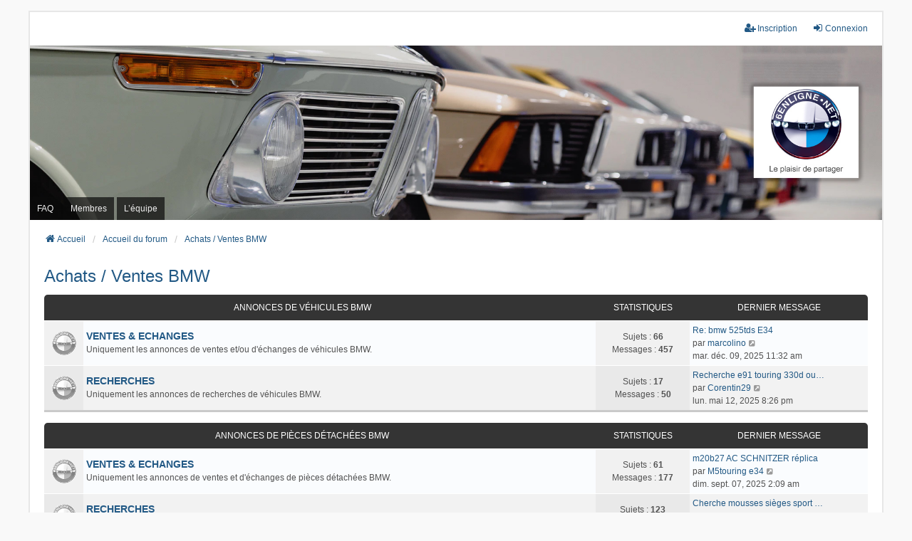

--- FILE ---
content_type: text/html; charset=UTF-8
request_url: https://forum.6enligne.net/viewforum.php?f=119&sid=f998a19fea8196223466729782105767
body_size: 5979
content:
<!DOCTYPE html>
<html dir="ltr" lang="fr">
<head>
<meta charset="utf-8" />
<meta http-equiv="X-UA-Compatible" content="IE=edge">
<meta name="viewport" content="width=device-width, initial-scale=1" />

<title>Forum 6enligne.net - Achats / Ventes BMW</title>

	<link rel="alternate" type="application/atom+xml" title="Flux - Forum 6enligne.net" href="/app.php/feed?sid=e10a73bc1a94bd171721a5eba9719dc7">			<link rel="alternate" type="application/atom+xml" title="Flux - Nouveaux sujets" href="/app.php/feed/topics?sid=e10a73bc1a94bd171721a5eba9719dc7">				

<!--
	phpBB style name: we_universal
	Based on style:   prosilver (this is the default phpBB3 style)
	Original author:  Tom Beddard ( http://www.subBlue.com/ )
	Modified by:      nextgen ( http://xeronix.org/ )
	Modified by:      v12mike ( v12mike@ingenious.co.nz )
-->


<link href="./styles/prosilver/theme/stylesheet.css?assets_version=16" rel="stylesheet">
<link href="./assets/css/font-awesome.min.css?assets_version=16" rel="stylesheet">
<link href="./styles/we_universal/theme/common.css?assets_version=16" rel="stylesheet">
<link href="./styles/we_universal/theme/content.css?assets_version=16" rel="stylesheet">
<link href="./styles/we_universal/theme/cp.css?assets_version=16" rel="stylesheet">
<link href="./styles/we_universal/theme/forms.css?assets_version=16" rel="stylesheet">
<link href="./styles/we_universal/theme/colours.css?assets_version=16" rel="stylesheet">
<link href="./styles/we_universal/theme/responsive.css?assets_version=16" rel="stylesheet">
<link href="./styles/we_universal/theme/custom.css?assets_version=16" rel="stylesheet">




<!--[if lte IE 9]>
	<link href="./styles/prosilver/theme/tweaks.css?assets_version=16" rel="stylesheet">
<![endif]-->





<!--[if lt IE 9]>
	<script src="./styles/we_universal/template/html5shiv.min.js"></script>
<![endif]-->

</head>
<body id="phpbb" class="nojs notouch section-viewforum ltr  logged-out">


<div id="wrap" class="wrap">
	<a id="top" class="top-anchor" accesskey="t"></a>

	<div class="inventea-headerbar">
		<nav class="inventea-wrapper inventea-userbar">
			<div class="dropdown-container hidden inventea-mobile-dropdown-menu">
	<a href="#" class="dropdown-trigger inventea-toggle"><i class="icon fa fa-bars"></i></a>
	<div class="dropdown hidden">
	<div class="pointer"><div class="pointer-inner"></div></div>
	<ul class="dropdown-contents" role="menubar">

					<li>
				<a href="http://www.6enligne.net" role="menuitem">
					<i class="icon fa fa-fw fa-home" aria-hidden="true"></i>
					<span>Accueil</span>
				</a>
			</li>
		
		<li>
			<a href="./index.php?sid=e10a73bc1a94bd171721a5eba9719dc7" role="menuitem">
				<i class="icon fa fa-fw fa-globe" aria-hidden="true"></i>
				<span>Accueil du forum</span>
			</a>
		</li>		
		
		<li data-skip-responsive="true">
			<a id="menu_faq" href="/app.php/help/faq?sid=e10a73bc1a94bd171721a5eba9719dc7" rel="help" title="Foire aux questions" role="menuitem">
				<i class="icon fa-question-circle fa-fw" aria-hidden="true"></i><span>FAQ</span>
			</a>
		</li>
		
		
		
									<li id="menu_memberlist">
					<a href="./memberlist.php?sid=e10a73bc1a94bd171721a5eba9719dc7" role="menuitem">
						<i class="icon fa-group fa-fw" aria-hidden="true"></i><span>Membres</span>
					</a>
				</li>
										<li id="menu_team">
					<a href="./memberlist.php?mode=team&amp;sid=e10a73bc1a94bd171721a5eba9719dc7" role="menuitem">
						<i class="icon fa-shield fa-fw" aria-hidden="true"></i><span>L’équipe</span>
					</a>
				</li>
					
				                    </ul>
    </div>
</div>


			<ul class="linklist bulletin inventea-user-menu" role="menubar">
																		<li class="small-icon rightside" data-skip-responsive="true"><a href="./ucp.php?mode=login&amp;redirect=viewforum.php%3Ff%3D119&amp;sid=e10a73bc1a94bd171721a5eba9719dc7" title="Connexion" accesskey="x" role="menuitem"><i class="icon fa-fw fa-sign-in" aria-hidden="true"></i>Connexion</a></li>
											<li class="small-icon rightside" data-skip-responsive="true"><a href="./ucp.php?mode=register&amp;sid=e10a73bc1a94bd171721a5eba9719dc7" role="menuitem"><i class="icon fa-fw fa-user-plus" aria-hidden="true"></i>Inscription</a></li>
										
										
							</ul>
		</nav>
	</div>

		<div class="inventea-header inventea-wrapper">
			<header>
			
						<nav>
			<div class="inventea-posts-menu">
				<ul class="inventea-menu" role="menubar">
																			</ul>
			</div>
			</nav>
			<div class="inventea-dashboard" role="banner">
				<a href="http://www.6enligne.net" title="Accueil">
					<div class="inventea-sitename">
						<h1>Forum 6enligne.net</h1>
						<span></span>
					</div>
				</a>
				<img class="inventea-dashboard-image" src="./styles/we_universal/theme/images/dashboard.jpg?assets_version=16" alt="forum header image">
			</div>

			<nav>
				<div class="inventea-forum-menu">
					<ul class="inventea-menu" role="menubar">
												<li id="button_faq">
							<a href="/app.php/help/faq?sid=e10a73bc1a94bd171721a5eba9719dc7" rel="help" title="Foire aux questions" role="menuitem">FAQ</a>
						</li>
																								<li id="button_memberlist">
							<a href="./memberlist.php?sid=e10a73bc1a94bd171721a5eba9719dc7" role="menuitem">Membres</a>
						</li>
																		<li id="button_team">
							<a href="./memberlist.php?mode=team&amp;sid=e10a73bc1a94bd171721a5eba9719dc7" role="menuitem">L’équipe</a>
						</li>
																																			</ul>
				</div>
			</nav>
				</header>
	</div>

	<div class="inventea-wrapper inventea-content" role="main">
		
		<ul id="nav-breadcrumbs" class="linklist navlinks" role="menubar">
			
									
						<li class="breadcrumbs" itemscope itemtype="http://schema.org/BreadcrumbList">
									<span class="crumb"  itemtype="http://schema.org/ListItem" itemprop="itemListElement" itemscope><a href="http://www.6enligne.net" itemtype="https://schema.org/Thing" itemprop="item" data-navbar-reference="home"><i class="icon fa-home fa-fw" aria-hidden="true"></i><span itemprop="name">Accueil</span></a><meta itemprop="position" content="1" /></span>
												<span class="crumb"  itemtype="http://schema.org/ListItem" itemprop="itemListElement" itemscope><a href="./index.php?sid=e10a73bc1a94bd171721a5eba9719dc7" itemtype="https://schema.org/Thing" itemprop="item" accesskey="h" data-navbar-reference="index"><span itemprop="name">Accueil du forum</span></a><meta itemprop="position" content="2" /></span>					
																								<span class="crumb"  itemtype="http://schema.org/ListItem" itemprop="itemListElement" itemscope data-forum-id="119"><a href="./viewforum.php?f=119&amp;sid=e10a73bc1a94bd171721a5eba9719dc7" itemtype="https://schema.org/Thing" itemprop="item"><span itemprop="name">Achats / Ventes BMW</span></a><meta itemprop="position" content="3" /></span>
																</li>
					</ul>

		
		<h2 class="forum-title"><a href="./viewforum.php?f=119&amp;sid=e10a73bc1a94bd171721a5eba9719dc7">Achats / Ventes BMW</a></h2>


	
	
				<div class="forabg">
			<div class="inner">
			<ul class="topiclist">
				<li class="header">
										<dl class="row-item">
						<dt><div class="list-inner"><a href="./viewforum.php?f=128&amp;sid=e10a73bc1a94bd171721a5eba9719dc7">Annonces de véhicules BMW</a></div></dt>
						<dd class="topics">Statistiques</dd>
						<dd class="lastpost"><span>Dernier message</span></dd>
					</dl>
									</li>
			</ul>
			<ul class="inventea topiclist forums">
		
	
	
	
			
					<li class="row">
						<dl title="Aucun message non lu">
				<dt class="row-item forum_read"></dt>
				<dd>
					<a href="./viewforum.php?f=129&amp;sid=e10a73bc1a94bd171721a5eba9719dc7" class="row-item-link"></a>
					<div class="list-inner">
													<!--
								<a class="feed-icon-forum" title="Flux - VENTES &amp; ECHANGES" href="/app.php/feed?sid=e10a73bc1a94bd171721a5eba9719dc7?f=129">
									<i class="icon fa-rss-square fa-fw icon-orange" aria-hidden="true"></i><span class="sr-only">Flux - VENTES &amp; ECHANGES</span>
								</a>
							-->
																		<a href="./viewforum.php?f=129&amp;sid=e10a73bc1a94bd171721a5eba9719dc7" class="forumtitle">VENTES &amp; ECHANGES</a>
						<br />Uniquement les annonces de ventes et/ou d'échanges de véhicules BMW.												
												<div class="responsive-show" style="display: none;">
															Sujets : <strong>66</strong>
													</div>
											</div>
				</dd>
									<dd class="topics">
						Sujets : <strong>66</strong><br />
						Messages : <strong>457</strong>
					</dd>
					<dd class="lastpost">
						<span>
																						<dfn>Dernier message</dfn>
																										<a href="./viewtopic.php?f=129&amp;p=1700995&amp;sid=e10a73bc1a94bd171721a5eba9719dc7#p1700995" title="Re: bmw 525tds E34" class="lastsubject">Re: bmw 525tds E34</a> <br />
																	par <a href="./memberlist.php?mode=viewprofile&amp;u=89036&amp;sid=e10a73bc1a94bd171721a5eba9719dc7" class="username">marcolino</a>																	<a href="./viewtopic.php?f=129&amp;p=1700995&amp;sid=e10a73bc1a94bd171721a5eba9719dc7#p1700995" title="Consulter le dernier message">
										<i class="icon fa-external-link-square fa-fw icon-lightgray icon-md" aria-hidden="true"></i><span class="sr-only">Consulter le dernier message</span>
									</a>
																<br /><time datetime="2025-12-09T11:32:06+00:00">mar. déc. 09, 2025 11:32 am</time>
													</span>
					</dd>
							</dl>
					</li>
			
	
	
			
					<li class="row">
						<dl title="Aucun message non lu">
				<dt class="row-item forum_read"></dt>
				<dd>
					<a href="./viewforum.php?f=130&amp;sid=e10a73bc1a94bd171721a5eba9719dc7" class="row-item-link"></a>
					<div class="list-inner">
													<!--
								<a class="feed-icon-forum" title="Flux - RECHERCHES" href="/app.php/feed?sid=e10a73bc1a94bd171721a5eba9719dc7?f=130">
									<i class="icon fa-rss-square fa-fw icon-orange" aria-hidden="true"></i><span class="sr-only">Flux - RECHERCHES</span>
								</a>
							-->
																		<a href="./viewforum.php?f=130&amp;sid=e10a73bc1a94bd171721a5eba9719dc7" class="forumtitle">RECHERCHES</a>
						<br />Uniquement les annonces de recherches de véhicules BMW.												
												<div class="responsive-show" style="display: none;">
															Sujets : <strong>17</strong>
													</div>
											</div>
				</dd>
									<dd class="topics">
						Sujets : <strong>17</strong><br />
						Messages : <strong>50</strong>
					</dd>
					<dd class="lastpost">
						<span>
																						<dfn>Dernier message</dfn>
																										<a href="./viewtopic.php?f=130&amp;p=1696156&amp;sid=e10a73bc1a94bd171721a5eba9719dc7#p1696156" title="Recherche e91 touring 330d ou 335d" class="lastsubject">Recherche e91 touring 330d ou…</a> <br />
																	par <a href="./memberlist.php?mode=viewprofile&amp;u=75570&amp;sid=e10a73bc1a94bd171721a5eba9719dc7" class="username">Corentin29</a>																	<a href="./viewtopic.php?f=130&amp;p=1696156&amp;sid=e10a73bc1a94bd171721a5eba9719dc7#p1696156" title="Consulter le dernier message">
										<i class="icon fa-external-link-square fa-fw icon-lightgray icon-md" aria-hidden="true"></i><span class="sr-only">Consulter le dernier message</span>
									</a>
																<br /><time datetime="2025-05-12T20:26:55+00:00">lun. mai 12, 2025 8:26 pm</time>
													</span>
					</dd>
							</dl>
					</li>
			
	
				</ul>

			</div>
		</div>
	
				<div class="forabg">
			<div class="inner">
			<ul class="topiclist">
				<li class="header">
										<dl class="row-item">
						<dt><div class="list-inner"><a href="./viewforum.php?f=131&amp;sid=e10a73bc1a94bd171721a5eba9719dc7">Annonces de pièces détachées BMW</a></div></dt>
						<dd class="topics">Statistiques</dd>
						<dd class="lastpost"><span>Dernier message</span></dd>
					</dl>
									</li>
			</ul>
			<ul class="inventea topiclist forums">
		
	
	
	
			
					<li class="row">
						<dl title="Aucun message non lu">
				<dt class="row-item forum_read"></dt>
				<dd>
					<a href="./viewforum.php?f=133&amp;sid=e10a73bc1a94bd171721a5eba9719dc7" class="row-item-link"></a>
					<div class="list-inner">
													<!--
								<a class="feed-icon-forum" title="Flux - VENTES &amp; ECHANGES" href="/app.php/feed?sid=e10a73bc1a94bd171721a5eba9719dc7?f=133">
									<i class="icon fa-rss-square fa-fw icon-orange" aria-hidden="true"></i><span class="sr-only">Flux - VENTES &amp; ECHANGES</span>
								</a>
							-->
																		<a href="./viewforum.php?f=133&amp;sid=e10a73bc1a94bd171721a5eba9719dc7" class="forumtitle">VENTES &amp; ECHANGES</a>
						<br />Uniquement les annonces de ventes et d'échanges de pièces détachées BMW.												
												<div class="responsive-show" style="display: none;">
															Sujets : <strong>61</strong>
													</div>
											</div>
				</dd>
									<dd class="topics">
						Sujets : <strong>61</strong><br />
						Messages : <strong>177</strong>
					</dd>
					<dd class="lastpost">
						<span>
																						<dfn>Dernier message</dfn>
																										<a href="./viewtopic.php?f=133&amp;p=1699022&amp;sid=e10a73bc1a94bd171721a5eba9719dc7#p1699022" title="m20b27 AC SCHNITZER réplica" class="lastsubject">m20b27 AC SCHNITZER réplica</a> <br />
																	par <a href="./memberlist.php?mode=viewprofile&amp;u=25049&amp;sid=e10a73bc1a94bd171721a5eba9719dc7" class="username">M5touring e34</a>																	<a href="./viewtopic.php?f=133&amp;p=1699022&amp;sid=e10a73bc1a94bd171721a5eba9719dc7#p1699022" title="Consulter le dernier message">
										<i class="icon fa-external-link-square fa-fw icon-lightgray icon-md" aria-hidden="true"></i><span class="sr-only">Consulter le dernier message</span>
									</a>
																<br /><time datetime="2025-09-07T02:09:01+00:00">dim. sept. 07, 2025 2:09 am</time>
													</span>
					</dd>
							</dl>
					</li>
			
	
	
			
					<li class="row">
						<dl title="Aucun message non lu">
				<dt class="row-item forum_read"></dt>
				<dd>
					<a href="./viewforum.php?f=132&amp;sid=e10a73bc1a94bd171721a5eba9719dc7" class="row-item-link"></a>
					<div class="list-inner">
													<!--
								<a class="feed-icon-forum" title="Flux - RECHERCHES" href="/app.php/feed?sid=e10a73bc1a94bd171721a5eba9719dc7?f=132">
									<i class="icon fa-rss-square fa-fw icon-orange" aria-hidden="true"></i><span class="sr-only">Flux - RECHERCHES</span>
								</a>
							-->
																		<a href="./viewforum.php?f=132&amp;sid=e10a73bc1a94bd171721a5eba9719dc7" class="forumtitle">RECHERCHES</a>
						<br />Uniquement les annonces de recherches de pièces détachées BMW.												
												<div class="responsive-show" style="display: none;">
															Sujets : <strong>123</strong>
													</div>
											</div>
				</dd>
									<dd class="topics">
						Sujets : <strong>123</strong><br />
						Messages : <strong>410</strong>
					</dd>
					<dd class="lastpost">
						<span>
																						<dfn>Dernier message</dfn>
																										<a href="./viewtopic.php?f=132&amp;p=1701807&amp;sid=e10a73bc1a94bd171721a5eba9719dc7#p1701807" title="Cherche mousses sièges sport bmw e30" class="lastsubject">Cherche mousses sièges sport …</a> <br />
																	par <a href="./memberlist.php?mode=viewprofile&amp;u=28676&amp;sid=e10a73bc1a94bd171721a5eba9719dc7" class="username">gouna</a>																	<a href="./viewtopic.php?f=132&amp;p=1701807&amp;sid=e10a73bc1a94bd171721a5eba9719dc7#p1701807" title="Consulter le dernier message">
										<i class="icon fa-external-link-square fa-fw icon-lightgray icon-md" aria-hidden="true"></i><span class="sr-only">Consulter le dernier message</span>
									</a>
																<br /><time datetime="2026-01-18T12:28:09+00:00">dim. janv. 18, 2026 12:28 pm</time>
													</span>
					</dd>
							</dl>
					</li>
			
				</ul>

			</div>
		</div>
		




	


<div class="action-bar actions-jump">
	
		<div class="jumpbox dropdown-container dropdown-container-right dropdown-up dropdown-left dropdown-button-control" id="jumpbox">
			<span title="Aller" class="button button-secondary dropdown-trigger dropdown-select">
				<span>Aller</span>
				<span class="caret"><i class="icon fa-sort-down fa-fw" aria-hidden="true"></i></span>
			</span>
		<div class="dropdown">
			<div class="pointer"><div class="pointer-inner"></div></div>
			<ul class="dropdown-contents">
																				<li><a href="./viewforum.php?f=170&amp;sid=e10a73bc1a94bd171721a5eba9719dc7" class="jumpbox-cat-link"> <span> Communications Importantes</span></a></li>
																<li><a href="./viewforum.php?f=218&amp;sid=e10a73bc1a94bd171721a5eba9719dc7" class="jumpbox-sub-link"><span class="spacer"></span> <span>&#8627; &nbsp; COMMENT RÉCUPÉRER VOTRE COMPTE</span></a></li>
																<li><a href="./viewforum.php?f=114&amp;sid=e10a73bc1a94bd171721a5eba9719dc7" class="jumpbox-cat-link"> <span> Entraide : questions techniques</span></a></li>
																<li><a href="./viewforum.php?f=16&amp;sid=e10a73bc1a94bd171721a5eba9719dc7" class="jumpbox-sub-link"><span class="spacer"></span> <span>&#8627; &nbsp; Les moteurs essence (après 82)</span></a></li>
																<li><a href="./viewforum.php?f=2&amp;sid=e10a73bc1a94bd171721a5eba9719dc7" class="jumpbox-sub-link"><span class="spacer"></span> <span>&#8627; &nbsp; Les moteurs diesel</span></a></li>
																<li><a href="./viewforum.php?f=18&amp;sid=e10a73bc1a94bd171721a5eba9719dc7" class="jumpbox-sub-link"><span class="spacer"></span> <span>&#8627; &nbsp; Le coin des vieux carbus (voiture d'avant 81 y compris E21 - E23)</span></a></li>
																<li><a href="./viewforum.php?f=12&amp;sid=e10a73bc1a94bd171721a5eba9719dc7" class="jumpbox-sub-link"><span class="spacer"></span> <span>&#8627; &nbsp; Modification - Optimisation moteur pour usage circuit</span></a></li>
																<li><a href="./viewforum.php?f=7&amp;sid=e10a73bc1a94bd171721a5eba9719dc7" class="jumpbox-sub-link"><span class="spacer"></span> <span>&#8627; &nbsp; Liaison au sol - Pneumatiques - Amortisseurs - Freinage - Transmission</span></a></li>
																<li><a href="./viewforum.php?f=28&amp;sid=e10a73bc1a94bd171721a5eba9719dc7" class="jumpbox-sub-link"><span class="spacer"></span> <span>&#8627; &nbsp; Electricité - Alarmes - ODB - DME - Clim</span></a></li>
																<li><a href="./viewforum.php?f=148&amp;sid=e10a73bc1a94bd171721a5eba9719dc7" class="jumpbox-sub-link"><span class="spacer"></span> <span>&#8627; &nbsp; Image et son (Autoradio - GPS - DVD - TV - Téléphone)</span></a></li>
																<li><a href="./viewforum.php?f=14&amp;sid=e10a73bc1a94bd171721a5eba9719dc7" class="jumpbox-sub-link"><span class="spacer"></span> <span>&#8627; &nbsp; Nettoyage - Entretien - Peinture - Carrosserie - Esthétique</span></a></li>
																<li><a href="./viewforum.php?f=199&amp;sid=e10a73bc1a94bd171721a5eba9719dc7" class="jumpbox-sub-link"><span class="spacer"></span> <span>&#8627; &nbsp; Outillages-CNC-Produits</span></a></li>
																<li><a href="./viewforum.php?f=205&amp;sid=e10a73bc1a94bd171721a5eba9719dc7" class="jumpbox-sub-link"><span class="spacer"></span><span class="spacer"></span> <span>&#8627; &nbsp; Outillages</span></a></li>
																<li><a href="./viewforum.php?f=206&amp;sid=e10a73bc1a94bd171721a5eba9719dc7" class="jumpbox-sub-link"><span class="spacer"></span><span class="spacer"></span> <span>&#8627; &nbsp; CNC</span></a></li>
																<li><a href="./viewforum.php?f=207&amp;sid=e10a73bc1a94bd171721a5eba9719dc7" class="jumpbox-sub-link"><span class="spacer"></span><span class="spacer"></span> <span>&#8627; &nbsp; Produits</span></a></li>
																<li><a href="./viewforum.php?f=123&amp;sid=e10a73bc1a94bd171721a5eba9719dc7" class="jumpbox-cat-link"> <span> Problèmes connus et résolus (FAQ)</span></a></li>
																<li><a href="./viewforum.php?f=9&amp;sid=e10a73bc1a94bd171721a5eba9719dc7" class="jumpbox-sub-link"><span class="spacer"></span> <span>&#8627; &nbsp; FAQ Générale</span></a></li>
																<li><a href="./viewforum.php?f=46&amp;sid=e10a73bc1a94bd171721a5eba9719dc7" class="jumpbox-sub-link"><span class="spacer"></span> <span>&#8627; &nbsp; Par Type Moteur (ESSENCE)</span></a></li>
																<li><a href="./viewforum.php?f=83&amp;sid=e10a73bc1a94bd171721a5eba9719dc7" class="jumpbox-sub-link"><span class="spacer"></span><span class="spacer"></span> <span>&#8627; &nbsp; M10</span></a></li>
																<li><a href="./viewforum.php?f=87&amp;sid=e10a73bc1a94bd171721a5eba9719dc7" class="jumpbox-sub-link"><span class="spacer"></span><span class="spacer"></span> <span>&#8627; &nbsp; M20</span></a></li>
																<li><a href="./viewforum.php?f=50&amp;sid=e10a73bc1a94bd171721a5eba9719dc7" class="jumpbox-sub-link"><span class="spacer"></span><span class="spacer"></span> <span>&#8627; &nbsp; M30</span></a></li>
																<li><a href="./viewforum.php?f=86&amp;sid=e10a73bc1a94bd171721a5eba9719dc7" class="jumpbox-sub-link"><span class="spacer"></span><span class="spacer"></span> <span>&#8627; &nbsp; M40</span></a></li>
																<li><a href="./viewforum.php?f=92&amp;sid=e10a73bc1a94bd171721a5eba9719dc7" class="jumpbox-sub-link"><span class="spacer"></span><span class="spacer"></span> <span>&#8627; &nbsp; M42</span></a></li>
																<li><a href="./viewforum.php?f=58&amp;sid=e10a73bc1a94bd171721a5eba9719dc7" class="jumpbox-sub-link"><span class="spacer"></span><span class="spacer"></span> <span>&#8627; &nbsp; M43</span></a></li>
																<li><a href="./viewforum.php?f=49&amp;sid=e10a73bc1a94bd171721a5eba9719dc7" class="jumpbox-sub-link"><span class="spacer"></span><span class="spacer"></span> <span>&#8627; &nbsp; M50</span></a></li>
																<li><a href="./viewforum.php?f=70&amp;sid=e10a73bc1a94bd171721a5eba9719dc7" class="jumpbox-sub-link"><span class="spacer"></span><span class="spacer"></span> <span>&#8627; &nbsp; M52</span></a></li>
																<li><a href="./viewforum.php?f=55&amp;sid=e10a73bc1a94bd171721a5eba9719dc7" class="jumpbox-sub-link"><span class="spacer"></span><span class="spacer"></span> <span>&#8627; &nbsp; M54</span></a></li>
																<li><a href="./viewforum.php?f=63&amp;sid=e10a73bc1a94bd171721a5eba9719dc7" class="jumpbox-sub-link"><span class="spacer"></span><span class="spacer"></span> <span>&#8627; &nbsp; M56</span></a></li>
																<li><a href="./viewforum.php?f=71&amp;sid=e10a73bc1a94bd171721a5eba9719dc7" class="jumpbox-sub-link"><span class="spacer"></span><span class="spacer"></span> <span>&#8627; &nbsp; M60</span></a></li>
																<li><a href="./viewforum.php?f=64&amp;sid=e10a73bc1a94bd171721a5eba9719dc7" class="jumpbox-sub-link"><span class="spacer"></span><span class="spacer"></span> <span>&#8627; &nbsp; M62</span></a></li>
																<li><a href="./viewforum.php?f=76&amp;sid=e10a73bc1a94bd171721a5eba9719dc7" class="jumpbox-sub-link"><span class="spacer"></span><span class="spacer"></span> <span>&#8627; &nbsp; M70</span></a></li>
																<li><a href="./viewforum.php?f=82&amp;sid=e10a73bc1a94bd171721a5eba9719dc7" class="jumpbox-sub-link"><span class="spacer"></span><span class="spacer"></span> <span>&#8627; &nbsp; M73</span></a></li>
																<li><a href="./viewforum.php?f=77&amp;sid=e10a73bc1a94bd171721a5eba9719dc7" class="jumpbox-sub-link"><span class="spacer"></span><span class="spacer"></span> <span>&#8627; &nbsp; N40</span></a></li>
																<li><a href="./viewforum.php?f=65&amp;sid=e10a73bc1a94bd171721a5eba9719dc7" class="jumpbox-sub-link"><span class="spacer"></span><span class="spacer"></span> <span>&#8627; &nbsp; N42</span></a></li>
																<li><a href="./viewforum.php?f=72&amp;sid=e10a73bc1a94bd171721a5eba9719dc7" class="jumpbox-sub-link"><span class="spacer"></span><span class="spacer"></span> <span>&#8627; &nbsp; N52</span></a></li>
																<li><a href="./viewforum.php?f=75&amp;sid=e10a73bc1a94bd171721a5eba9719dc7" class="jumpbox-sub-link"><span class="spacer"></span><span class="spacer"></span> <span>&#8627; &nbsp; S14</span></a></li>
																<li><a href="./viewforum.php?f=56&amp;sid=e10a73bc1a94bd171721a5eba9719dc7" class="jumpbox-sub-link"><span class="spacer"></span><span class="spacer"></span> <span>&#8627; &nbsp; S38</span></a></li>
																<li><a href="./viewforum.php?f=62&amp;sid=e10a73bc1a94bd171721a5eba9719dc7" class="jumpbox-sub-link"><span class="spacer"></span><span class="spacer"></span> <span>&#8627; &nbsp; S50</span></a></li>
																<li><a href="./viewforum.php?f=81&amp;sid=e10a73bc1a94bd171721a5eba9719dc7" class="jumpbox-sub-link"><span class="spacer"></span><span class="spacer"></span> <span>&#8627; &nbsp; S54</span></a></li>
																<li><a href="./viewforum.php?f=78&amp;sid=e10a73bc1a94bd171721a5eba9719dc7" class="jumpbox-sub-link"><span class="spacer"></span><span class="spacer"></span> <span>&#8627; &nbsp; S62</span></a></li>
																<li><a href="./viewforum.php?f=93&amp;sid=e10a73bc1a94bd171721a5eba9719dc7" class="jumpbox-sub-link"><span class="spacer"></span><span class="spacer"></span> <span>&#8627; &nbsp; S70</span></a></li>
																<li><a href="./viewforum.php?f=94&amp;sid=e10a73bc1a94bd171721a5eba9719dc7" class="jumpbox-sub-link"><span class="spacer"></span><span class="spacer"></span> <span>&#8627; &nbsp; W10</span></a></li>
																<li><a href="./viewforum.php?f=95&amp;sid=e10a73bc1a94bd171721a5eba9719dc7" class="jumpbox-sub-link"><span class="spacer"></span><span class="spacer"></span> <span>&#8627; &nbsp; W11</span></a></li>
																<li><a href="./viewforum.php?f=47&amp;sid=e10a73bc1a94bd171721a5eba9719dc7" class="jumpbox-sub-link"><span class="spacer"></span> <span>&#8627; &nbsp; Par Type Moteur (DIESEL)</span></a></li>
																<li><a href="./viewforum.php?f=88&amp;sid=e10a73bc1a94bd171721a5eba9719dc7" class="jumpbox-sub-link"><span class="spacer"></span><span class="spacer"></span> <span>&#8627; &nbsp; M21</span></a></li>
																<li><a href="./viewforum.php?f=51&amp;sid=e10a73bc1a94bd171721a5eba9719dc7" class="jumpbox-sub-link"><span class="spacer"></span><span class="spacer"></span> <span>&#8627; &nbsp; M41</span></a></li>
																<li><a href="./viewforum.php?f=91&amp;sid=e10a73bc1a94bd171721a5eba9719dc7" class="jumpbox-sub-link"><span class="spacer"></span><span class="spacer"></span> <span>&#8627; &nbsp; M47</span></a></li>
																<li><a href="./viewforum.php?f=59&amp;sid=e10a73bc1a94bd171721a5eba9719dc7" class="jumpbox-sub-link"><span class="spacer"></span><span class="spacer"></span> <span>&#8627; &nbsp; M51</span></a></li>
																<li><a href="./viewforum.php?f=54&amp;sid=e10a73bc1a94bd171721a5eba9719dc7" class="jumpbox-sub-link"><span class="spacer"></span><span class="spacer"></span> <span>&#8627; &nbsp; M57</span></a></li>
																<li><a href="./viewforum.php?f=68&amp;sid=e10a73bc1a94bd171721a5eba9719dc7" class="jumpbox-sub-link"><span class="spacer"></span><span class="spacer"></span> <span>&#8627; &nbsp; M67</span></a></li>
																<li><a href="./viewforum.php?f=193&amp;sid=e10a73bc1a94bd171721a5eba9719dc7" class="jumpbox-sub-link"><span class="spacer"></span><span class="spacer"></span> <span>&#8627; &nbsp; N47</span></a></li>
																<li><a href="./viewforum.php?f=48&amp;sid=e10a73bc1a94bd171721a5eba9719dc7" class="jumpbox-sub-link"><span class="spacer"></span> <span>&#8627; &nbsp; Par Type Carrosserie</span></a></li>
																<li><a href="./viewforum.php?f=98&amp;sid=e10a73bc1a94bd171721a5eba9719dc7" class="jumpbox-sub-link"><span class="spacer"></span><span class="spacer"></span> <span>&#8627; &nbsp; E3 - E6 - E8 - E9 - E10 - E20</span></a></li>
																<li><a href="./viewforum.php?f=102&amp;sid=e10a73bc1a94bd171721a5eba9719dc7" class="jumpbox-sub-link"><span class="spacer"></span><span class="spacer"></span> <span>&#8627; &nbsp; E12</span></a></li>
																<li><a href="./viewforum.php?f=103&amp;sid=e10a73bc1a94bd171721a5eba9719dc7" class="jumpbox-sub-link"><span class="spacer"></span><span class="spacer"></span> <span>&#8627; &nbsp; E21</span></a></li>
																<li><a href="./viewforum.php?f=96&amp;sid=e10a73bc1a94bd171721a5eba9719dc7" class="jumpbox-sub-link"><span class="spacer"></span><span class="spacer"></span> <span>&#8627; &nbsp; E23</span></a></li>
																<li><a href="./viewforum.php?f=84&amp;sid=e10a73bc1a94bd171721a5eba9719dc7" class="jumpbox-sub-link"><span class="spacer"></span><span class="spacer"></span> <span>&#8627; &nbsp; E24</span></a></li>
																<li><a href="./viewforum.php?f=89&amp;sid=e10a73bc1a94bd171721a5eba9719dc7" class="jumpbox-sub-link"><span class="spacer"></span><span class="spacer"></span> <span>&#8627; &nbsp; E28</span></a></li>
																<li><a href="./viewforum.php?f=52&amp;sid=e10a73bc1a94bd171721a5eba9719dc7" class="jumpbox-sub-link"><span class="spacer"></span><span class="spacer"></span> <span>&#8627; &nbsp; E30</span></a></li>
																<li><a href="./viewforum.php?f=85&amp;sid=e10a73bc1a94bd171721a5eba9719dc7" class="jumpbox-sub-link"><span class="spacer"></span><span class="spacer"></span> <span>&#8627; &nbsp; E31</span></a></li>
																<li><a href="./viewforum.php?f=90&amp;sid=e10a73bc1a94bd171721a5eba9719dc7" class="jumpbox-sub-link"><span class="spacer"></span><span class="spacer"></span> <span>&#8627; &nbsp; E32</span></a></li>
																<li><a href="./viewforum.php?f=60&amp;sid=e10a73bc1a94bd171721a5eba9719dc7" class="jumpbox-sub-link"><span class="spacer"></span><span class="spacer"></span> <span>&#8627; &nbsp; E34</span></a></li>
																<li><a href="./viewforum.php?f=53&amp;sid=e10a73bc1a94bd171721a5eba9719dc7" class="jumpbox-sub-link"><span class="spacer"></span><span class="spacer"></span> <span>&#8627; &nbsp; E36</span></a></li>
																<li><a href="./viewforum.php?f=67&amp;sid=e10a73bc1a94bd171721a5eba9719dc7" class="jumpbox-sub-link"><span class="spacer"></span><span class="spacer"></span> <span>&#8627; &nbsp; E38</span></a></li>
																<li><a href="./viewforum.php?f=57&amp;sid=e10a73bc1a94bd171721a5eba9719dc7" class="jumpbox-sub-link"><span class="spacer"></span><span class="spacer"></span> <span>&#8627; &nbsp; E39</span></a></li>
																<li><a href="./viewforum.php?f=61&amp;sid=e10a73bc1a94bd171721a5eba9719dc7" class="jumpbox-sub-link"><span class="spacer"></span><span class="spacer"></span> <span>&#8627; &nbsp; E46</span></a></li>
																<li><a href="./viewforum.php?f=73&amp;sid=e10a73bc1a94bd171721a5eba9719dc7" class="jumpbox-sub-link"><span class="spacer"></span><span class="spacer"></span> <span>&#8627; &nbsp; E53</span></a></li>
																<li><a href="./viewforum.php?f=66&amp;sid=e10a73bc1a94bd171721a5eba9719dc7" class="jumpbox-sub-link"><span class="spacer"></span><span class="spacer"></span> <span>&#8627; &nbsp; E60-E61</span></a></li>
																<li><a href="./viewforum.php?f=212&amp;sid=e10a73bc1a94bd171721a5eba9719dc7" class="jumpbox-sub-link"><span class="spacer"></span><span class="spacer"></span> <span>&#8627; &nbsp; E63-E64</span></a></li>
																<li><a href="./viewforum.php?f=213&amp;sid=e10a73bc1a94bd171721a5eba9719dc7" class="jumpbox-sub-link"><span class="spacer"></span><span class="spacer"></span> <span>&#8627; &nbsp; E65-E66-E67</span></a></li>
																<li><a href="./viewforum.php?f=215&amp;sid=e10a73bc1a94bd171721a5eba9719dc7" class="jumpbox-sub-link"><span class="spacer"></span><span class="spacer"></span> <span>&#8627; &nbsp; E70</span></a></li>
																<li><a href="./viewforum.php?f=216&amp;sid=e10a73bc1a94bd171721a5eba9719dc7" class="jumpbox-sub-link"><span class="spacer"></span><span class="spacer"></span> <span>&#8627; &nbsp; E71-E72</span></a></li>
																<li><a href="./viewforum.php?f=80&amp;sid=e10a73bc1a94bd171721a5eba9719dc7" class="jumpbox-sub-link"><span class="spacer"></span><span class="spacer"></span> <span>&#8627; &nbsp; E81-E82-E87-E88</span></a></li>
																<li><a href="./viewforum.php?f=74&amp;sid=e10a73bc1a94bd171721a5eba9719dc7" class="jumpbox-sub-link"><span class="spacer"></span><span class="spacer"></span> <span>&#8627; &nbsp; E83</span></a></li>
																<li><a href="./viewforum.php?f=208&amp;sid=e10a73bc1a94bd171721a5eba9719dc7" class="jumpbox-sub-link"><span class="spacer"></span><span class="spacer"></span> <span>&#8627; &nbsp; E84</span></a></li>
																<li><a href="./viewforum.php?f=211&amp;sid=e10a73bc1a94bd171721a5eba9719dc7" class="jumpbox-sub-link"><span class="spacer"></span><span class="spacer"></span> <span>&#8627; &nbsp; E85-E86</span></a></li>
																<li><a href="./viewforum.php?f=214&amp;sid=e10a73bc1a94bd171721a5eba9719dc7" class="jumpbox-sub-link"><span class="spacer"></span><span class="spacer"></span> <span>&#8627; &nbsp; E89</span></a></li>
																<li><a href="./viewforum.php?f=79&amp;sid=e10a73bc1a94bd171721a5eba9719dc7" class="jumpbox-sub-link"><span class="spacer"></span><span class="spacer"></span> <span>&#8627; &nbsp; E90-E91-E92-E93</span></a></li>
																<li><a href="./viewforum.php?f=115&amp;sid=e10a73bc1a94bd171721a5eba9719dc7" class="jumpbox-cat-link"> <span> Autres forums BMW (Autour des BM)</span></a></li>
																<li><a href="./viewforum.php?f=27&amp;sid=e10a73bc1a94bd171721a5eba9719dc7" class="jumpbox-sub-link"><span class="spacer"></span> <span>&#8627; &nbsp; Discussions BMW des années 70 et avant</span></a></li>
																<li><a href="./viewforum.php?f=5&amp;sid=e10a73bc1a94bd171721a5eba9719dc7" class="jumpbox-sub-link"><span class="spacer"></span> <span>&#8627; &nbsp; Discussions BMW des années 80 - 90</span></a></li>
																<li><a href="./viewforum.php?f=105&amp;sid=e10a73bc1a94bd171721a5eba9719dc7" class="jumpbox-sub-link"><span class="spacer"></span> <span>&#8627; &nbsp; Discussions BMW des années 2000</span></a></li>
																<li><a href="./viewforum.php?f=150&amp;sid=e10a73bc1a94bd171721a5eba9719dc7" class="jumpbox-sub-link"><span class="spacer"></span> <span>&#8627; &nbsp; Discussions BMW en concessions &amp; autour de la marque</span></a></li>
																<li><a href="./viewforum.php?f=3&amp;sid=e10a73bc1a94bd171721a5eba9719dc7" class="jumpbox-sub-link"><span class="spacer"></span> <span>&#8627; &nbsp; Bonnes adresses de clients satisfaits</span></a></li>
																<li><a href="./viewforum.php?f=19&amp;sid=e10a73bc1a94bd171721a5eba9719dc7" class="jumpbox-sub-link"><span class="spacer"></span> <span>&#8627; &nbsp; Sport automobile (F1 et autres compétitions)</span></a></li>
																<li><a href="./viewforum.php?f=121&amp;sid=e10a73bc1a94bd171721a5eba9719dc7" class="jumpbox-cat-link"> <span> Meetings</span></a></li>
																<li><a href="./viewforum.php?f=30&amp;sid=e10a73bc1a94bd171721a5eba9719dc7" class="jumpbox-sub-link"><span class="spacer"></span> <span>&#8627; &nbsp; Organisation de meetings</span></a></li>
																<li><a href="./viewforum.php?f=149&amp;sid=e10a73bc1a94bd171721a5eba9719dc7" class="jumpbox-sub-link"><span class="spacer"></span><span class="spacer"></span> <span>&#8627; &nbsp; Meetings organisés par le club 6enligne.net</span></a></li>
																<li><a href="./viewforum.php?f=31&amp;sid=e10a73bc1a94bd171721a5eba9719dc7" class="jumpbox-sub-link"><span class="spacer"></span> <span>&#8627; &nbsp; Comptes rendus de meetings</span></a></li>
																<li><a href="./viewforum.php?f=134&amp;sid=e10a73bc1a94bd171721a5eba9719dc7" class="jumpbox-sub-link"><span class="spacer"></span><span class="spacer"></span> <span>&#8627; &nbsp; Issoire 2006</span></a></li>
																<li><a href="./viewforum.php?f=147&amp;sid=e10a73bc1a94bd171721a5eba9719dc7" class="jumpbox-sub-link"><span class="spacer"></span><span class="spacer"></span> <span>&#8627; &nbsp; Issoire 2008</span></a></li>
																<li><a href="./viewforum.php?f=152&amp;sid=e10a73bc1a94bd171721a5eba9719dc7" class="jumpbox-sub-link"><span class="spacer"></span><span class="spacer"></span> <span>&#8627; &nbsp; Charade 2009</span></a></li>
																<li><a href="./viewforum.php?f=175&amp;sid=e10a73bc1a94bd171721a5eba9719dc7" class="jumpbox-sub-link"><span class="spacer"></span><span class="spacer"></span> <span>&#8627; &nbsp; Le bourbonnais 2011</span></a></li>
																<li><a href="./viewforum.php?f=188&amp;sid=e10a73bc1a94bd171721a5eba9719dc7" class="jumpbox-sub-link"><span class="spacer"></span><span class="spacer"></span> <span>&#8627; &nbsp; Touraine 2013</span></a></li>
																<li><a href="./viewforum.php?f=195&amp;sid=e10a73bc1a94bd171721a5eba9719dc7" class="jumpbox-sub-link"><span class="spacer"></span><span class="spacer"></span> <span>&#8627; &nbsp; Cantal 2014</span></a></li>
																<li><a href="./viewforum.php?f=198&amp;sid=e10a73bc1a94bd171721a5eba9719dc7" class="jumpbox-sub-link"><span class="spacer"></span><span class="spacer"></span> <span>&#8627; &nbsp; Jura/Suisse 2015</span></a></li>
																<li><a href="./viewforum.php?f=119&amp;sid=e10a73bc1a94bd171721a5eba9719dc7" class="jumpbox-cat-link"> <span> Achats / Ventes BMW</span></a></li>
																<li><a href="./viewforum.php?f=128&amp;sid=e10a73bc1a94bd171721a5eba9719dc7" class="jumpbox-sub-link"><span class="spacer"></span> <span>&#8627; &nbsp; Annonces de véhicules BMW</span></a></li>
																<li><a href="./viewforum.php?f=129&amp;sid=e10a73bc1a94bd171721a5eba9719dc7" class="jumpbox-sub-link"><span class="spacer"></span><span class="spacer"></span> <span>&#8627; &nbsp; VENTES &amp; ECHANGES</span></a></li>
																<li><a href="./viewforum.php?f=130&amp;sid=e10a73bc1a94bd171721a5eba9719dc7" class="jumpbox-sub-link"><span class="spacer"></span><span class="spacer"></span> <span>&#8627; &nbsp; RECHERCHES</span></a></li>
																<li><a href="./viewforum.php?f=131&amp;sid=e10a73bc1a94bd171721a5eba9719dc7" class="jumpbox-sub-link"><span class="spacer"></span> <span>&#8627; &nbsp; Annonces de pièces détachées BMW</span></a></li>
																<li><a href="./viewforum.php?f=133&amp;sid=e10a73bc1a94bd171721a5eba9719dc7" class="jumpbox-sub-link"><span class="spacer"></span><span class="spacer"></span> <span>&#8627; &nbsp; VENTES &amp; ECHANGES</span></a></li>
																<li><a href="./viewforum.php?f=132&amp;sid=e10a73bc1a94bd171721a5eba9719dc7" class="jumpbox-sub-link"><span class="spacer"></span><span class="spacer"></span> <span>&#8627; &nbsp; RECHERCHES</span></a></li>
											</ul>
		</div>
	</div>

	</div>

	<div class="stat-block online-list">
		<h3><a href="./viewonline.php?sid=e10a73bc1a94bd171721a5eba9719dc7">Qui est en ligne ?</a></h3>
		<p>Utilisateurs parcourant ce forum : Aucun utilisateur inscrit et 4 invités</p>
	</div>


				
			</div>

	<div class="inventea-footer-wrapper">
		<div id="page-footer" class="inventea-footer" role="contentinfo">
			<nav>
	<ul id="nav-footer" class="nav-footer linklist" role="menubar">
		<li class="breadcrumbs">
							<span class="crumb"><a href="http://www.6enligne.net" data-navbar-reference="home"><span>Accueil</span></a></span>									<span class="crumb"><a href="./index.php?sid=e10a73bc1a94bd171721a5eba9719dc7" data-navbar-reference="index"><span>Accueil du forum</span></a></span>					</li>

				
				
					<li class="small-icon">
				<a href="./ucp.php?mode=delete_cookies&amp;sid=e10a73bc1a94bd171721a5eba9719dc7" data-ajax="true" data-refresh="true" role="menuitem">Supprimer les cookies</a>
			</li>
		
				<li>Fuseau horaire sur <span title="UTC">UTC</span></li>
			</ul>
</nav>

			<footer class="inventea-credits">
								<p class="footer-row">
					<span class="footer-copyright">Développé par <a href="https://www.phpbb.com/">phpBB</a>&reg; Forum Software &copy; phpBB Limited</span>
				</p>
								<p class="footer-row">
					<span class="footer-copyright"><a href="https://www.phpbb.com/customise/db/translation/french/">Traduction française officielle</a> &copy; <a href="https://www.qiaeru.com">Qiaeru</a></span>
				</p>
								<p class="footer-row">
					<span class="footer-copyright">Style <a href="https://phpbb.com/customise/db/style/we_universal">we_universal</a>  created by INVENTEA & v12mike</span>
				</p>
								<p class="footer-row" role="menu">
					<a class="footer-link" href="./ucp.php?mode=privacy&amp;sid=e10a73bc1a94bd171721a5eba9719dc7" title="Confidentialité" role="menuitem">
						<span class="footer-link-text">Confidentialité</span>
					</a>
					|
					<a class="footer-link" href="./ucp.php?mode=terms&amp;sid=e10a73bc1a94bd171721a5eba9719dc7" title="Conditions" role="menuitem">
						<span class="footer-link-text">Conditions</span>
					</a>
				</p>
											</footer>
		</div>
	</div>

	<div id="darkenwrapper" class="darkenwrapper" data-ajax-error-title="Erreur AJAX" data-ajax-error-text="Une erreur est survenue lors du traitement de votre requête." data-ajax-error-text-abort="La requête a été interrompue par l’utilisateur." data-ajax-error-text-timeout="Votre requête a expiré prématurément. Veuillez réessayer." data-ajax-error-text-parsererror="Une erreur est survenue lors du traitement de votre requête et le serveur a renvoyé une réponse invalide.">
		<div id="darken" class="darken">&nbsp;</div>
	</div>

	<div id="phpbb_alert" class="phpbb_alert" data-l-err="Erreur" data-l-timeout-processing-req="Le délai a été dépassé.">
		<a href="#" class="alert_close">
			<i class="icon fa-times-circle fa-fw" aria-hidden="true"></i>
		</a>
	<h3 class="alert_title">&nbsp;</h3><p class="alert_text"></p>
	</div>
	<div id="phpbb_confirm" class="phpbb_alert">
		<a href="#" class="alert_close">
			<i class="icon fa-times-circle fa-fw" aria-hidden="true"></i>
		</a>
		<div class="alert_text"></div>
	</div>

<div>
	<a id="bottom" class="anchor" accesskey="z"></a>
	</div>
</div>

<script src="./assets/javascript/jquery-3.5.1.min.js?assets_version=16"></script>
<script src="./assets/javascript/core.js?assets_version=16"></script>


<script>
(function($) {  // Avoid conflicts with other libraries

'use strict';

	phpbb.addAjaxCallback('reporttosfs', function(data) {
		if (data.postid !== "undefined") {
			$('#sfs' + data.postid).hide();
			phpbb.closeDarkenWrapper(5000);
		}
	});

})(jQuery);
</script>
<script src="./styles/prosilver/template/forum_fn.js?assets_version=16"></script>
<script src="./styles/prosilver/template/ajax.js?assets_version=16"></script>



</body>
</html>


--- FILE ---
content_type: text/css
request_url: https://forum.6enligne.net/styles/we_universal/theme/custom.css?assets_version=16
body_size: 1776
content:
/*
 *  custom.css
 *
 * This file contains css values and hints for style elements that are frequently customised.
 * Note that this CSS file is loaded last so values defined here will override all others
 * including responsive.css
 */

/* Changing the header image
 * With this version of we_universal it is not possible to change the header image using CSS
 * It is recommended that the header image is changed by renaming your file to dashboard.jpg in
 * the styles/we_universal/theme/images/ directory.
 * Alternatively the link may be changed in styles/we_universal/template/overall_header.html
 * around line 211.


/* link decoration
 * Uncomment the following lines to have all links underlined
 * and visited links re-coloured
 */

a:link,a:visited {
	/*text-decoration: underline;*/
	color: #225985;
}

a:focus,
a:hover, a:active {
	text-decoration: underline;
}


/*
 * remove header background colour (no border around the image)
 */

.inventea-header {
	background: #ffffff;
	/*background-clip: border-box;*/
}

/*
 * set header background colour (appears as a border around the image, comment out this code for a white border)
 */

/*** begin header colour ***/
/*
.inventea-header {
	background: #a4a4a4;
}
*/
/*** end header colour ***/


/*
.inventea-sitename, .inventea-sitename h1{
	color: #005599;
}
*/

/* Set the maximum forum width on wide screens
 * To set a maximum width that the forum will not grow beyond, uncomment the following lines
 * and set a value (1200px or 1899px are typical values)
 */
.inventea-wrapper,
.inventea-header,
.inventea-footer {
	max-width: 1200px;
}


/*
 * Hide some non-essential menu items if desired
 */
/*
#menu_faq, #button_faq{
	display: none;
}
*/

/*
#menu_team, #button_team{
	display: none;
}
*/

/*
#menu_memberlist, #button_memberlist{
	display: none;
}*/


/*#topic_watch_button, #forum_watch_button,*/ #topic_bookmark_button, #topic_bump_button{
	display: none;
}

/*
 * Button hide threshold
 * The max-width here adjusts the screen widths for which the header buttons are replaced by a dropdown menu
 * set this value higher if the screen buttons start to wrap, or the text becomes ugly in your language.
 * The valid range of this value is 319px to 699px.
 * I prefer a value of 319px, but if you have added buttons, or use a language with long button labels,
 * a higher value may work better for you.
 */
@media only screen and (max-width:359px) {
	.inventea-menu li > a {
		   display: none;
	}

	.inventea-mobile-dropdown-menu {
		display: block;
	}
}

/*
 * To move the header buttons so that they sit outside the header image,
 * (as was the default for a few version of this style),
 * comment out the following blocks of code:
 */
/*** begin buttons inside ***/
.inventea-posts-menu {
	position: absolute;
	right: 10px;
	z-index: 3;
}

.inventea-forum-menu {
	position: absolute;
	bottom: 0;
	z-index: 3;
}

@media only screen and (max-width: 459px){
	.inventea-dashboard img {
		padding-top: 22px;
		padding-bottom: 22px;
	}
}
/*** end buttons inside ***/

.inventea-dashboard .inventea-sitename {
	display:none;
}

/* Polices du forum */

body,
h1,
h2,
a.forumtitle,
a.topictitle,
.postbody .content,
.post:target .content {
	/*margin: 0;
	padding: 0;*/
	font-family: Helvetica, Arial, sans-serif;
	/*font-size: 12px;*/
}

/* Barres de titres de sections */
.forabg, .forumbg, .cp-main table.table1 {
    background: #343434;
}

/**
 * Forum icons & Topic icons
 */
.global_read					{ background-image: url("./images/6enligne/announce_read.gif"); }
.global_read_mine				{ background-image: url("./images/6enligne/announce_read_mine.gif"); }
.global_read_locked 			{ background-image: url("./images/6enligne/announce_read_locked.gif"); }
.global_read_locked_mine		{ background-image: url("./images/6enligne/announce_read_locked_mine.gif"); }
.global_unread					{ background-image: url("./images/6enligne/announce_unread.gif"); }
.global_unread_mine				{ background-image: url("./images/6enligne/announce_unread_mine.gif"); }
.global_unread_locked			{ background-image: url("./images/6enligne/announce_unread_locked.gif"); }
.global_unread_locked_mine		{ background-image: url("./images/6enligne/announce_unread_locked_mine.gif"); }

.announce_read					{ background-image: url("./images/6enligne/announce_read.gif"); }
.announce_read_mine				{ background-image: url("./images/6enligne/announce_read_mine.gif"); }
.announce_read_locked			{ background-image: url("./images/6enligne/announce_read_locked.gif"); }
.announce_read_locked_mine		{ background-image: url("./images/6enligne/announce_read_locked_mine.gif"); }
.announce_unread				{ background-image: url("./images/6enligne/announce_unread.gif"); }
.announce_unread_mine			{ background-image: url("./images/6enligne/announce_unread_mine.gif"); }
.announce_unread_locked			{ background-image: url("./images/6enligne/announce_unread_locked.gif"); }
.announce_unread_locked_mine	{ background-image: url("./images/6enligne/announce_unread_locked_mine.gif"); }

.forum_link						{ background-image: url("./images/6enligne/forum_link.gif"); }
.forum_read						{ background-image: url("./images/6enligne/forum_read.gif"); }
.forum_read_locked				{ background-image: url("./images/6enligne/forum_read_locked.gif"); }
.forum_read_subforum			{ background-image: url("./images/6enligne/forum_read_subforum.gif"); }
.forum_unread					{ background-image: url("./images/6enligne/forum_unread.gif"); }
.forum_unread_locked			{ background-image: url("./images/6enligne/forum_unread_locked.gif"); }
.forum_unread_subforum			{ background-image: url("./images/6enligne/forum_unread_subforum.gif"); }

.sticky_read					{ background-image: url("./images/6enligne/sticky_read.gif"); }
.sticky_read_mine				{ background-image: url("./images/6enligne/sticky_read_mine.gif"); }
.sticky_read_locked				{ background-image: url("./images/6enligne/sticky_read_locked.gif"); }
.sticky_read_locked_mine		{ background-image: url("./images/6enligne/sticky_read_locked_mine.gif"); }
.sticky_unread					{ background-image: url("./images/6enligne/sticky_unread.gif"); }
.sticky_unread_mine				{ background-image: url("./images/6enligne/sticky_unread_mine.gif"); }
.sticky_unread_locked			{ background-image: url("./images/6enligne/sticky_unread_locked.gif"); }
.sticky_unread_locked_mine		{ background-image: url("./images/6enligne/sticky_unread_locked_mine.gif"); }

.topic_moved					{ background-image: url("./images/6enligne/topic_moved.gif"); }
.pm_read,
.topic_read						{ background-image: url("./images/6enligne/topic_read.gif"); }
.topic_read_mine				{ background-image: url("./images/6enligne/topic_read_mine.gif"); }
.topic_read_hot					{ background-image: url("./images/6enligne/topic_read_hot.gif"); }
.topic_read_hot_mine			{ background-image: url("./images/6enligne/topic_read_hot_mine.gif"); }
.topic_read_locked				{ background-image: url("./images/6enligne/topic_read_locked.gif"); }
.topic_read_locked_mine			{ background-image: url("./images/6enligne/topic_read_locked_mine.gif"); }

.pm_unread,
.topic_unread					{ background-image: url("./images/6enligne/topic_unread.gif"); }
.topic_unread_mine				{ background-image: url("./images/6enligne/topic_unread_mine.gif"); }
.topic_unread_hot				{ background-image: url("./images/6enligne/topic_unread_hot.gif"); }
.topic_unread_hot_mine			{ background-image: url("./images/6enligne/topic_unread_hot_mine.gif"); }
.topic_unread_locked			{ background-image: url("./images/6enligne/topic_unread_locked.gif"); }
.topic_unread_locked_mine		{ background-image: url("./images/6enligne/topic_unread_locked_mine.gif"); }